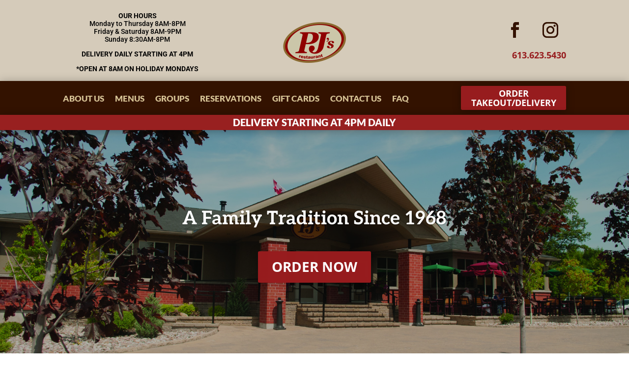

--- FILE ---
content_type: text/css
request_url: https://pjsrestaurant.ca/wp-content/et-cache/15/et-core-unified-tb-97-tb-110-deferred-15.min.css?ver=1764931456
body_size: 1817
content:
.et_pb_section_0_tb_footer.et_pb_section{padding-top:0px;padding-bottom:0px;background-color:#4d321c!important}.et_pb_row_0_tb_footer.et_pb_row{padding-top:0px!important;padding-bottom:0px!important;padding-top:0px;padding-bottom:0px}.et_pb_text_0_tb_footer.et_pb_text,.et_pb_text_1_tb_footer.et_pb_text,.et_pb_text_2_tb_footer.et_pb_text{color:#FFFFFF!important}.et_pb_text_0_tb_footer,.et_pb_text_1_tb_footer,.et_pb_text_2_tb_footer{font-family:'Roboto',Helvetica,Arial,Lucida,sans-serif;font-size:16px}.et_pb_text_0_tb_footer.et_pb_text a,.et_pb_text_1_tb_footer.et_pb_text a,.et_pb_text_2_tb_footer.et_pb_text a{color:#ffffff!important}.et_pb_text_0_tb_footer a,.et_pb_text_1_tb_footer a,.et_pb_text_2_tb_footer a{font-size:16px;line-height:2em}.et_pb_text_0_tb_footer h4,.et_pb_text_1_tb_footer h4,.et_pb_text_2_tb_footer h4{font-weight:700;text-transform:uppercase;font-size:14px;letter-spacing:4px;line-height:1.4em}ul.et_pb_social_media_follow_0_tb_footer{margin-left:-10px!important}.et_pb_social_media_follow_0_tb_footer li.et_pb_social_icon a.icon:before{color:#ffffff}.et_pb_social_media_follow_0_tb_footer li a.icon:before{font-size:36px;line-height:72px;height:72px;width:72px}.et_pb_social_media_follow_0_tb_footer li a.icon{height:72px;width:72px}.et_pb_row_1_tb_footer.et_pb_row{padding-top:0px!important;padding-top:0px}.et_pb_text_3_tb_footer{font-weight:600;font-size:22px}.et_pb_text_3_tb_footer.et_pb_text a{color:#FFFFFF!important;transition:color 300ms ease 0ms}.et_pb_text_3_tb_footer.et_pb_text a:hover{color:#E02B20!important}.et_pb_column_0_tb_footer,.et_pb_column_1_tb_footer{padding-top:40px;padding-bottom:40px}.et_pb_column_2_tb_footer{padding-top:40px;padding-right:20px;padding-bottom:40px;padding-left:20px}@media only screen and (max-width:980px){.et_pb_column_0_tb_footer,.et_pb_column_1_tb_footer{padding-top:0px;padding-bottom:0px}}.specials_slider h1{font-family:'Aleo',serif;font-size:38px;font-weight:700}.et_pb_section_0.et_pb_section{padding-top:0px;padding-bottom:0px}.et_pb_row_0.et_pb_row{padding-top:0px!important;padding-bottom:0px!important;padding-top:0px;padding-bottom:0px}.et_pb_row_0,body #page-container .et-db #et-boc .et-l .et_pb_row_0.et_pb_row,body.et_pb_pagebuilder_layout.single #page-container #et-boc .et-l .et_pb_row_0.et_pb_row,body.et_pb_pagebuilder_layout.single.et_full_width_page #page-container #et-boc .et-l .et_pb_row_0.et_pb_row{width:100%}.et_pb_cta_0.et_pb_promo h2,.et_pb_cta_0.et_pb_promo h1.et_pb_module_header,.et_pb_cta_0.et_pb_promo h3.et_pb_module_header,.et_pb_cta_0.et_pb_promo h4.et_pb_module_header,.et_pb_cta_0.et_pb_promo h5.et_pb_module_header,.et_pb_cta_0.et_pb_promo h6.et_pb_module_header,.et_pb_cta_1.et_pb_promo h2,.et_pb_cta_1.et_pb_promo h1.et_pb_module_header,.et_pb_cta_1.et_pb_promo h3.et_pb_module_header,.et_pb_cta_1.et_pb_promo h4.et_pb_module_header,.et_pb_cta_1.et_pb_promo h5.et_pb_module_header,.et_pb_cta_1.et_pb_promo h6.et_pb_module_header,.et_pb_cta_2.et_pb_promo h2,.et_pb_cta_2.et_pb_promo h1.et_pb_module_header,.et_pb_cta_2.et_pb_promo h3.et_pb_module_header,.et_pb_cta_2.et_pb_promo h4.et_pb_module_header,.et_pb_cta_2.et_pb_promo h5.et_pb_module_header,.et_pb_cta_2.et_pb_promo h6.et_pb_module_header,.et_pb_cta_3.et_pb_promo h2,.et_pb_cta_3.et_pb_promo h1.et_pb_module_header,.et_pb_cta_3.et_pb_promo h3.et_pb_module_header,.et_pb_cta_3.et_pb_promo h4.et_pb_module_header,.et_pb_cta_3.et_pb_promo h5.et_pb_module_header,.et_pb_cta_3.et_pb_promo h6.et_pb_module_header,.et_pb_slider .et_pb_slide_0.et_pb_slide .et_pb_slide_description .et_pb_slide_title,.et_pb_slider .et_pb_slide_1.et_pb_slide .et_pb_slide_description .et_pb_slide_title,.et_pb_slider .et_pb_slide_2.et_pb_slide .et_pb_slide_description .et_pb_slide_title,.et_pb_slider .et_pb_slide_3.et_pb_slide .et_pb_slide_description .et_pb_slide_title,.et_pb_slider .et_pb_slide_4.et_pb_slide .et_pb_slide_description .et_pb_slide_title,.et_pb_slider .et_pb_slide_5.et_pb_slide .et_pb_slide_description .et_pb_slide_title,.et_pb_slider .et_pb_slide_6.et_pb_slide .et_pb_slide_description .et_pb_slide_title,.et_pb_slider .et_pb_slide_7.et_pb_slide .et_pb_slide_description .et_pb_slide_title,.et_pb_slider .et_pb_slide_8.et_pb_slide .et_pb_slide_description .et_pb_slide_title,.et_pb_slider .et_pb_slide_9.et_pb_slide .et_pb_slide_description .et_pb_slide_title,.et_pb_slider .et_pb_slide_10.et_pb_slide .et_pb_slide_description .et_pb_slide_title,.et_pb_slider .et_pb_slide_11.et_pb_slide .et_pb_slide_description .et_pb_slide_title{font-family:'Aleo',Georgia,"Times New Roman",serif!important;font-weight:700!important}.et_pb_cta_0.et_pb_promo{background-blend-mode:multiply;background-image:url(https://pjsrestaurant.ca/wp-content/uploads/2020/12/pjs-restaurant.jpg);background-color:#971c1e;padding-top:20%!important;padding-bottom:12%!important;margin-top:0px!important;margin-bottom:0px!important;transition:background-color 300ms ease 0ms,background-image 300ms ease 0ms}.et_pb_cta_0.et_pb_promo:hover{background-image:initial;background-color:#971c1e}.et_pb_text_0{text-transform:uppercase;background-blend-mode:multiply;background-image:url(https://pjsrestaurant.ca/wp-content/uploads/2020/12/125261891_979335322543130_2876899859683450839_n.jpg);background-color:#971c1e;padding-top:20%!important;padding-bottom:20%!important;margin-top:0px!important;margin-bottom:0px!important}.et_pb_text_0 h1,.et_pb_text_0 h2,.et_pb_text_0 h3,.et_pb_text_0 h4,.et_pb_text_0 h5,.et_pb_text_0 h6{font-family:'Aleo',Georgia,"Times New Roman",serif;font-weight:700}.et_pb_text_0:hover{background-blend-mode:multiply;background-image:url(https://pjsrestaurant.ca/wp-content/uploads/2020/12/125261891_979335322543130_2876899859683450839_n.jpg);background-color:#971c1e}.et_pb_cta_1.et_pb_promo{background-blend-mode:multiply;background-image:url(https://pjsrestaurant.ca/wp-content/uploads/2020/12/126246380_984919581984704_6281056226136381103_n.jpg);background-color:#971c1e;padding-top:20%!important;padding-bottom:12%!important;margin-top:0px!important;margin-bottom:0px!important}.et_pb_cta_2.et_pb_promo{background-blend-mode:multiply;background-image:url(https://pjsrestaurant.ca/wp-content/uploads/2020/12/giftcard.jpg);background-color:#971c1e;padding-top:20%!important;padding-bottom:12%!important;margin-top:0px!important;margin-bottom:0px!important}.et_pb_cta_3.et_pb_promo{background-blend-mode:multiply;background-image:url(https://pjsrestaurant.ca/wp-content/uploads/2020/12/vania-restaurant-arnprior-before-pjs.jpg);background-color:#971c1e;padding-top:20%!important;padding-bottom:12%!important;margin-top:0px!important;margin-bottom:0px!important}.et_pb_slide_0,.et_pb_slide_1,.et_pb_slide_2,.et_pb_slide_3,.et_pb_slide_4,.et_pb_slide_5,.et_pb_slide_6,.et_pb_slide_7,.et_pb_slide_8,.et_pb_slide_9,.et_pb_slide_10,.et_pb_slide_11{background-color:#971c1e}.et_pb_fullwidth_slider_0.et_pb_slider .et_pb_slide_description .et_pb_slide_title{font-size:38px!important}.et_pb_fullwidth_slider_0.et_pb_slider.et_pb_module .et_pb_slides .et_pb_slide_content{font-family:'Lato',Helvetica,Arial,Lucida,sans-serif;font-weight:600;font-size:16px!important}.et_pb_fullwidth_slider_0.et_pb_slider.et_pb_module .et_pb_slides .et_pb_slide_content a{text-decoration:underline;color:#ffffff!important}.et_pb_fullwidth_slider_0 .et_pb_slide>.et_pb_container{width:66%}body #page-container .et_pb_section .et_pb_fullwidth_slider_0.et_pb_slider .et_pb_more_button.et_pb_button{border-width:0px!important;font-size:28px;font-weight:700!important;text-transform:uppercase!important;background-color:#971c1e}body #page-container .et_pb_section .et_pb_fullwidth_slider_0.et_pb_slider .et_pb_more_button.et_pb_button,body #page-container .et_pb_section .et_pb_fullwidth_slider_0.et_pb_slider .et_pb_more_button.et_pb_button:hover,body #page-container .et_pb_section .et_pb_button_0,body #page-container .et_pb_section .et_pb_button_0:hover,body #page-container .et_pb_section .et_pb_button_1,body #page-container .et_pb_section .et_pb_button_1:hover{padding:0.3em 1em!important}body #page-container .et_pb_section .et_pb_fullwidth_slider_0.et_pb_slider .et_pb_more_button.et_pb_button:before,body #page-container .et_pb_section .et_pb_fullwidth_slider_0.et_pb_slider .et_pb_more_button.et_pb_button:after,body #page-container .et_pb_section .et_pb_button_0:before,body #page-container .et_pb_section .et_pb_button_0:after,body #page-container .et_pb_section .et_pb_button_1:before,body #page-container .et_pb_section .et_pb_button_1:after{display:none!important}body #page-container .et_pb_section .et_pb_fullwidth_slider_0.et_pb_slider .et_pb_more_button.et_pb_button:hover{background-image:initial;background-color:#d14627}.et_pb_fullwidth_slider_0 .et_pb_button{box-shadow:0px 2px 18px 0px rgba(0,0,0,0.3)}.et_pb_fullwidth_slider_0.et_pb_slider .et_pb_more_button.et_pb_button{transition:background-color 300ms ease-in-out 0ms}.et_pb_blurb_0.et_pb_blurb .et_pb_module_header,.et_pb_blurb_0.et_pb_blurb .et_pb_module_header a,.et_pb_blurb_1.et_pb_blurb .et_pb_module_header,.et_pb_blurb_1.et_pb_blurb .et_pb_module_header a,.et_pb_blurb_2.et_pb_blurb .et_pb_module_header,.et_pb_blurb_2.et_pb_blurb .et_pb_module_header a,.et_pb_blurb_3.et_pb_blurb .et_pb_module_header,.et_pb_blurb_3.et_pb_blurb .et_pb_module_header a,.et_pb_blurb_4.et_pb_blurb .et_pb_module_header,.et_pb_blurb_4.et_pb_blurb .et_pb_module_header a,.et_pb_blurb_5.et_pb_blurb .et_pb_module_header,.et_pb_blurb_5.et_pb_blurb .et_pb_module_header a{font-family:'Aleo',Georgia,"Times New Roman",serif;font-weight:700;text-transform:uppercase;color:#971c1e!important;line-height:1.2em}.et_pb_blurb_0.et_pb_blurb,.et_pb_blurb_1.et_pb_blurb,.et_pb_blurb_2.et_pb_blurb,.et_pb_blurb_3.et_pb_blurb,.et_pb_blurb_4.et_pb_blurb,.et_pb_blurb_5.et_pb_blurb{font-family:'Inter',Helvetica,Arial,Lucida,sans-serif;font-size:15px;color:#000000!important}.et_pb_blurb_0,.et_pb_blurb_1,.et_pb_blurb_2,.et_pb_blurb_3,.et_pb_blurb_4,.et_pb_blurb_5{filter:saturate(20%);backface-visibility:hidden;transition:filter 300ms ease 0ms}html:not(.et_fb_edit_enabled) #et-fb-app .et_pb_blurb_0:hover,html:not(.et_fb_edit_enabled) #et-fb-app .et_pb_blurb_1:hover,html:not(.et_fb_edit_enabled) #et-fb-app .et_pb_blurb_2:hover,html:not(.et_fb_edit_enabled) #et-fb-app .et_pb_blurb_3:hover,html:not(.et_fb_edit_enabled) #et-fb-app .et_pb_blurb_4:hover,html:not(.et_fb_edit_enabled) #et-fb-app .et_pb_blurb_5:hover{filter:saturate(20%)}.et_pb_blurb_0:hover,.et_pb_blurb_1:hover,.et_pb_blurb_2:hover,.et_pb_blurb_3:hover,.et_pb_blurb_4:hover,.et_pb_blurb_5:hover{filter:saturate(100%);backface-visibility:hidden}html:not(.et_fb_edit_enabled) #et-fb-app .et_pb_blurb_0:hover:hover,html:not(.et_fb_edit_enabled) #et-fb-app .et_pb_blurb_1:hover:hover,html:not(.et_fb_edit_enabled) #et-fb-app .et_pb_blurb_2:hover:hover,html:not(.et_fb_edit_enabled) #et-fb-app .et_pb_blurb_3:hover:hover,html:not(.et_fb_edit_enabled) #et-fb-app .et_pb_blurb_4:hover:hover,html:not(.et_fb_edit_enabled) #et-fb-app .et_pb_blurb_5:hover:hover{filter:saturate(100%)}.et_pb_blurb_0.et_pb_blurb .et_pb_main_blurb_image,.et_pb_blurb_1.et_pb_blurb .et_pb_main_blurb_image,.et_pb_blurb_2.et_pb_blurb .et_pb_main_blurb_image,.et_pb_blurb_3.et_pb_blurb .et_pb_main_blurb_image,.et_pb_blurb_4.et_pb_blurb .et_pb_main_blurb_image,.et_pb_blurb_5.et_pb_blurb .et_pb_main_blurb_image{margin-bottom:12px}div.et_pb_section.et_pb_section_3{background-image:url(https://pjsrestaurant.ca/wp-content/uploads/2020/12/pizzeria_76.jpg)!important}.et_pb_blurb_6.et_pb_blurb .et_pb_module_header,.et_pb_blurb_6.et_pb_blurb .et_pb_module_header a,.et_pb_blurb_7.et_pb_blurb .et_pb_module_header,.et_pb_blurb_7.et_pb_blurb .et_pb_module_header a,.et_pb_blurb_8.et_pb_blurb .et_pb_module_header,.et_pb_blurb_8.et_pb_blurb .et_pb_module_header a,.et_pb_blurb_9.et_pb_blurb .et_pb_module_header,.et_pb_blurb_9.et_pb_blurb .et_pb_module_header a,.et_pb_blurb_10.et_pb_blurb .et_pb_module_header,.et_pb_blurb_10.et_pb_blurb .et_pb_module_header a,.et_pb_blurb_11.et_pb_blurb .et_pb_module_header,.et_pb_blurb_11.et_pb_blurb .et_pb_module_header a,.et_pb_blurb_12.et_pb_blurb .et_pb_module_header,.et_pb_blurb_12.et_pb_blurb .et_pb_module_header a,.et_pb_blurb_13.et_pb_blurb .et_pb_module_header,.et_pb_blurb_13.et_pb_blurb .et_pb_module_header a{font-weight:700;text-transform:uppercase;color:#FFFFFF!important;line-height:0.4em}.et_pb_blurb_6.et_pb_blurb .et_pb_blurb_description a,.et_pb_blurb_7.et_pb_blurb .et_pb_blurb_description a,.et_pb_blurb_8.et_pb_blurb .et_pb_blurb_description a,.et_pb_blurb_9.et_pb_blurb .et_pb_blurb_description a,.et_pb_blurb_10.et_pb_blurb .et_pb_blurb_description a,.et_pb_blurb_11.et_pb_blurb .et_pb_blurb_description a,.et_pb_blurb_12.et_pb_blurb .et_pb_blurb_description a,.et_pb_blurb_13.et_pb_blurb .et_pb_blurb_description a{font-weight:700;text-transform:uppercase;font-size:18px;color:#D5C194!important;transition:color 300ms ease 0ms}.et_pb_blurb_6.et_pb_blurb .et_pb_blurb_description a:hover,.et_pb_blurb_7.et_pb_blurb .et_pb_blurb_description a:hover,.et_pb_blurb_8.et_pb_blurb .et_pb_blurb_description a:hover,.et_pb_blurb_9.et_pb_blurb .et_pb_blurb_description a:hover,.et_pb_blurb_10.et_pb_blurb .et_pb_blurb_description a:hover,.et_pb_blurb_11.et_pb_blurb .et_pb_blurb_description a:hover,.et_pb_blurb_12.et_pb_blurb .et_pb_blurb_description a:hover,.et_pb_blurb_13.et_pb_blurb .et_pb_blurb_description a:hover{color:#E02B20!important}.et_pb_blurb_6 .et_pb_main_blurb_image .et_pb_only_image_mode_wrap,.et_pb_blurb_6 .et_pb_main_blurb_image .et-pb-icon,.et_pb_blurb_7 .et_pb_main_blurb_image .et_pb_only_image_mode_wrap,.et_pb_blurb_7 .et_pb_main_blurb_image .et-pb-icon,.et_pb_blurb_8 .et_pb_main_blurb_image .et_pb_only_image_mode_wrap,.et_pb_blurb_8 .et_pb_main_blurb_image .et-pb-icon,.et_pb_blurb_9 .et_pb_main_blurb_image .et_pb_only_image_mode_wrap,.et_pb_blurb_9 .et_pb_main_blurb_image .et-pb-icon,.et_pb_blurb_10 .et_pb_main_blurb_image .et_pb_only_image_mode_wrap,.et_pb_blurb_10 .et_pb_main_blurb_image .et-pb-icon,.et_pb_blurb_11 .et_pb_main_blurb_image .et_pb_only_image_mode_wrap,.et_pb_blurb_11 .et_pb_main_blurb_image .et-pb-icon,.et_pb_blurb_12 .et_pb_main_blurb_image .et_pb_only_image_mode_wrap,.et_pb_blurb_12 .et_pb_main_blurb_image .et-pb-icon,.et_pb_blurb_13 .et_pb_main_blurb_image .et_pb_only_image_mode_wrap,.et_pb_blurb_13 .et_pb_main_blurb_image .et-pb-icon{border-width:4px;border-color:#FFFFFF}.et_pb_blurb_6.et_pb_blurb .et_pb_main_blurb_image,.et_pb_blurb_7.et_pb_blurb .et_pb_main_blurb_image,.et_pb_blurb_8.et_pb_blurb .et_pb_main_blurb_image,.et_pb_blurb_9.et_pb_blurb .et_pb_main_blurb_image,.et_pb_blurb_10.et_pb_blurb .et_pb_main_blurb_image,.et_pb_blurb_11.et_pb_blurb .et_pb_main_blurb_image,.et_pb_blurb_12.et_pb_blurb .et_pb_main_blurb_image,.et_pb_blurb_13.et_pb_blurb .et_pb_main_blurb_image{margin-bottom:20px}div.et_pb_section.et_pb_section_4{background-image:linear-gradient(180deg,#000000 0%,rgba(0,0,0,0.38) 100%),url(https://pjsrestaurant.ca/wp-content/uploads/2020/12/130101067_999750060501656_2066987863924505706_n.jpg)!important}.et_pb_section_4.et_pb_section{padding-top:6vw;padding-bottom:6vw}.et_pb_text_1.et_pb_text a{color:#FFFFFF!important}.et_pb_text_1 h3{font-family:'Aleo',Georgia,"Times New Roman",serif;font-weight:700;text-transform:uppercase;font-size:40px}body #page-container .et_pb_section .et_pb_button_0,body #page-container .et_pb_section .et_pb_button_1{color:#FFFFFF!important;border-width:0px!important;font-size:18px;font-weight:700!important;text-transform:uppercase!important;background-color:#971c1e}body #page-container .et_pb_section .et_pb_button_0:hover,body #page-container .et_pb_section .et_pb_button_1:hover{color:#FFFFFF!important;background-image:initial;background-color:#d14627}.et_pb_button_0,.et_pb_button_1{box-shadow:0px 2px 18px 0px rgba(0,0,0,0.3);transition:color 300ms ease 0ms,background-color 300ms ease 0ms;line-height:1.1em!important}.et_pb_button_0,.et_pb_button_0:after,.et_pb_button_1,.et_pb_button_1:after{transition:all 300ms ease 0ms}.et_pb_slider .et_pb_slide_0{background-image:url(https://pjsrestaurant.ca/wp-content/uploads/2020/12/pjs-restaurant.jpg);background-color:#971c1e}body #page-container .et_pb_section .et_pb_slider .et_pb_slide_0.et_pb_slide .et_pb_more_button.et_pb_button,body #page-container .et_pb_section .et_pb_slider .et_pb_slide_1.et_pb_slide .et_pb_more_button.et_pb_button{margin-top:-30px!important}.et_pb_slider .et_pb_slide_1{background-image:url(https://pjsrestaurant.ca/wp-content/uploads/new_themenights_slider.jpg);background-color:#971c1e}.et_pb_slider .et_pb_slide_2{background-image:url(https://pjsrestaurant.ca/wp-content/uploads/2020/12/seniors_slider.jpg);background-color:#971c1e}.et_pb_slider .et_pb_slide_3{background-position:left center;background-image:url(https://pjsrestaurant.ca/wp-content/uploads/2021/02/theme-chineseplatter.jpg);background-color:#971c1e}.et_pb_slider .et_pb_slide_4{background-image:url(https://pjsrestaurant.ca/wp-content/uploads/2021/03/fajitas_slider.jpg);background-color:#971c1e}.et_pb_slider .et_pb_slide_5{background-position:center bottom 0px;background-image:url(https://pjsrestaurant.ca/wp-content/uploads/2021/03/pizza_slider.jpg);background-color:#971c1e}.et_pb_slider .et_pb_slide_6{background-position:center bottom 0px;background-image:url(https://pjsrestaurant.ca/wp-content/uploads/2021/03/ribs-wings_slider.jpg);background-color:#971c1e}.et_pb_slider .et_pb_slide_7{background-position:center bottom 0px;background-image:url(https://pjsrestaurant.ca/wp-content/uploads/2020/12/121679158_959569427853053_8485126357592348539_o.jpg);background-color:#971c1e}.et_pb_slider .et_pb_slide_8{background-position:center bottom 0px;background-image:url(https://pjsrestaurant.ca/wp-content/uploads/2021/03/takeout-delivery_slider.jpg);background-color:#971c1e}.et_pb_slider .et_pb_slide_9{background-position:center bottom 0px;background-image:url(https://pjsrestaurant.ca/wp-content/uploads/2021/03/earlybird_slider.jpg);background-color:#971c1e}.et_pb_slider .et_pb_slide_10{background-position:center bottom 0px;background-image:url(https://pjsrestaurant.ca/wp-content/uploads/lunchboard_slider.jpg);background-color:#971c1e}.et_pb_slider .et_pb_slide_11{background-image:url(https://pjsrestaurant.ca/wp-content/uploads/seafoodpasta_slider-2.jpg);background-color:#971c1e}@media only screen and (min-width:981px){.et_pb_section_0{display:none!important}}@media only screen and (max-width:980px){body #page-container .et_pb_section .et_pb_slider .et_pb_slide_0.et_pb_slide .et_pb_more_button.et_pb_button:after,body #page-container .et_pb_section .et_pb_slider .et_pb_slide_1.et_pb_slide .et_pb_more_button.et_pb_button:after{opacity:0}.et_pb_text_1 h3{font-size:50px}body #page-container .et_pb_section .et_pb_slider .et_pb_slide_1.et_pb_slide .et_pb_more_button.et_pb_button{background-image:initial;background-color:initial}}@media only screen and (min-width:768px) and (max-width:980px){.et_pb_section_0{display:none!important}}@media only screen and (max-width:767px){body #page-container .et_pb_section .et_pb_slider .et_pb_slide_0.et_pb_slide .et_pb_more_button.et_pb_button:after,body #page-container .et_pb_section .et_pb_slider .et_pb_slide_1.et_pb_slide .et_pb_more_button.et_pb_button:after{opacity:0}.et_pb_section_2,.et_pb_section_3,.et_pb_section_4{display:none!important}.et_pb_text_1 h3{font-size:30px}.et_pb_slider .et_pb_slide_1{background-size:contain}body #page-container .et_pb_section .et_pb_slider .et_pb_slide_1.et_pb_slide .et_pb_more_button.et_pb_button{background-image:initial}}